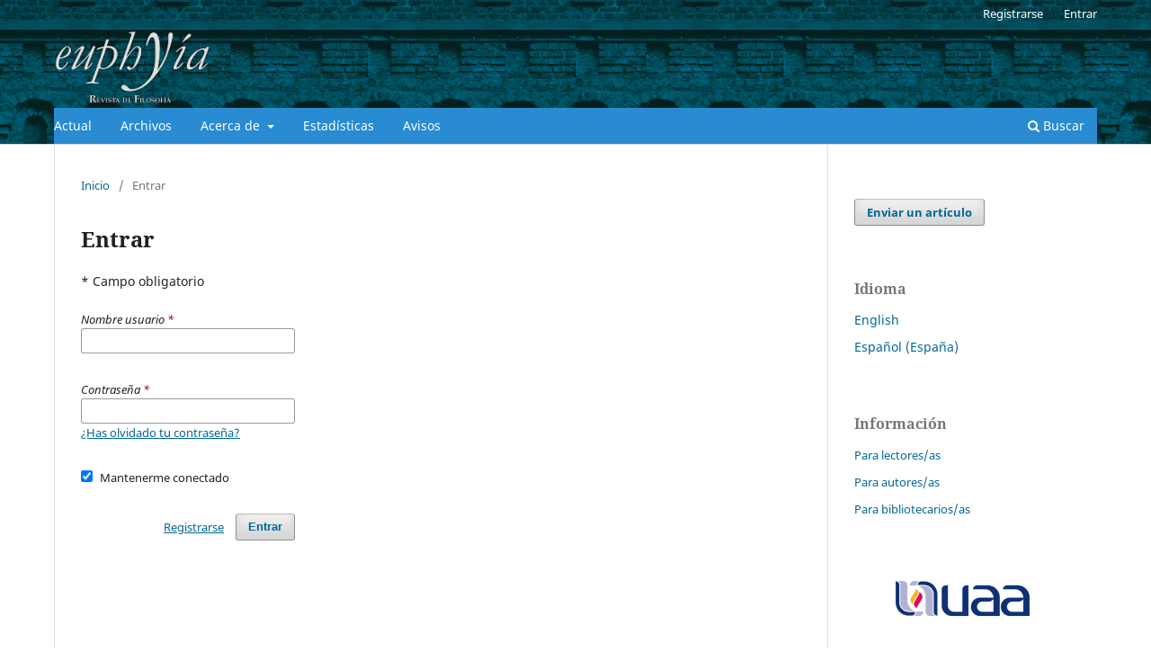

--- FILE ---
content_type: text/html; charset=utf-8
request_url: https://revistas.uaa.mx/index.php/euphyia/login
body_size: 69499
content:
<!DOCTYPE html>
<html lang="es-ES" xml:lang="es-ES">
<head>
	<meta charset="utf-8">
	<meta name="viewport" content="width=device-width, initial-scale=1.0">
	<title>
		Entrar
							| Euphyía
			</title>

	
<link rel="icon" href="https://revistas.uaa.mx/public/journals/2/favicon_es_ES.jpg" />
<meta name="generator" content="Open Journal Systems 3.3.0.22" />

	<link rel="stylesheet" href="https://revistas.uaa.mx/euphyia/$$$call$$$/page/page/css?name=stylesheet" type="text/css" /><link rel="stylesheet" href="https://revistas.uaa.mx/euphyia/$$$call$$$/page/page/css?name=font" type="text/css" /><link rel="stylesheet" href="https://revistas.uaa.mx/lib/pkp/styles/fontawesome/fontawesome.css?v=3.3.0.22" type="text/css" /><link rel="stylesheet" href="https://revistas.uaa.mx/plugins/generic/citations/css/citations.css?v=3.3.0.22" type="text/css" /><link rel="stylesheet" href="https://revistas.uaa.mx/plugins/generic/doiInSummary/styles/doi.css?v=3.3.0.22" type="text/css" /><link rel="stylesheet" href="https://revistas.uaa.mx/public/journals/2/styleSheet.css?d=" type="text/css" />
</head>
<body class="pkp_page_login pkp_op_index has_site_logo" dir="ltr">

	<div class="pkp_structure_page">

				<header class="pkp_structure_head" id="headerNavigationContainer" role="banner">
						
 <nav class="cmp_skip_to_content" aria-label="Salta a los enlaces de contenido">
	<a href="#pkp_content_main">Ir al contenido principal</a>
	<a href="#siteNav">Ir al menú de navegación principal</a>
		<a href="#pkp_content_footer">Ir al pie de página del sitio</a>
</nav>

			<div class="pkp_head_wrapper">

				<div class="pkp_site_name_wrapper">
					<button class="pkp_site_nav_toggle">
						<span>Open Menu</span>
					</button>
										<div class="pkp_site_name">
																<a href="						https://revistas.uaa.mx/euphyia/index
					" class="is_img">
							<img src="https://revistas.uaa.mx/public/journals/2/pageHeaderLogoImage_es_ES.png" width="423" height="194" alt="Logo Euphyía" />
						</a>
										</div>
				</div>

				
				<nav class="pkp_site_nav_menu" aria-label="Navegación del sitio">
					<a id="siteNav"></a>
					<div class="pkp_navigation_primary_row">
						<div class="pkp_navigation_primary_wrapper">
																				<ul id="navigationPrimary" class="pkp_navigation_primary pkp_nav_list">
								<li class="">
				<a href="https://revistas.uaa.mx/euphyia/issue/current">
					Actual
				</a>
							</li>
								<li class="">
				<a href="https://revistas.uaa.mx/euphyia/issue/archive">
					Archivos
				</a>
							</li>
								<li class="">
				<a href="https://revistas.uaa.mx/euphyia/about">
					Acerca de
				</a>
									<ul>
																					<li class="">
									<a href="https://revistas.uaa.mx/euphyia/about">
										Sobre la revista
									</a>
								</li>
																												<li class="">
									<a href="https://revistas.uaa.mx/euphyia/about/submissions">
										Envíos
									</a>
								</li>
																												<li class="">
									<a href="https://revistas.uaa.mx/euphyia/about/editorialTeam">
										Equipo editorial
									</a>
								</li>
																												<li class="">
									<a href="https://revistas.uaa.mx/euphyia/about/privacy">
										Declaración de privacidad
									</a>
								</li>
																												<li class="">
									<a href="https://revistas.uaa.mx/euphyia/about/contact">
										Contacto
									</a>
								</li>
																		</ul>
							</li>
								<li class="">
				<a href="https://revistas.uaa.mx/euphyia/statistics">
					Estadísticas
				</a>
							</li>
								<li class="">
				<a href="https://revistas.uaa.mx/euphyia/announcement">
					Avisos
				</a>
							</li>
			</ul>

				

																						<div class="pkp_navigation_search_wrapper">
									<a href="https://revistas.uaa.mx/euphyia/search" class="pkp_search pkp_search_desktop">
										<span class="fa fa-search" aria-hidden="true"></span>
										Buscar
									</a>
								</div>
													</div>
					</div>
					<div class="pkp_navigation_user_wrapper" id="navigationUserWrapper">
							<ul id="navigationUser" class="pkp_navigation_user pkp_nav_list">
								<li class="profile">
				<a href="https://revistas.uaa.mx/euphyia/user/register">
					Registrarse
				</a>
							</li>
								<li class="profile">
				<a href="https://revistas.uaa.mx/euphyia/login">
					Entrar
				</a>
							</li>
										</ul>

					</div>
				</nav>
			</div><!-- .pkp_head_wrapper -->
		</header><!-- .pkp_structure_head -->

						<div class="pkp_structure_content has_sidebar">
			<div class="pkp_structure_main" role="main">
				<a id="pkp_content_main"></a>

<div class="page page_login">
	<nav class="cmp_breadcrumbs" role="navigation" aria-label="Usted está aquí:">
	<ol>
		<li>
			<a href="https://revistas.uaa.mx/euphyia/index">
				Inicio
			</a>
			<span class="separator">/</span>
		</li>
		<li class="current">
			<span aria-current="page">
									Entrar
							</span>
		</li>
	</ol>
</nav>

	<h1>
		Entrar
	</h1>

	<p>
		* Campo obligatorio
	</p>
		
	<form class="cmp_form cmp_form login" id="login" method="post" action="https://revistas.uaa.mx/euphyia/login/signIn">
		<input type="hidden" name="csrfToken" value="bb21dd1d6f57065db1c9ae12164729bf" />

		
		<input type="hidden" name="source" value="" />

		<fieldset class="fields">
			<legend class="pkp_screen_reader">Entrar</legend>
			<div class="username">
				<label>
					<span class="label">
						Nombre usuario
						<span class="required" aria-hidden="true">*</span>
						<span class="pkp_screen_reader">
							Obligatorio
						</span>
					</span>
					<input type="text" name="username" id="username" value="" maxlength="32" required aria-required="true">
				</label>
			</div>
			<div class="password">
				<label>
					<span class="label">
						Contraseña
						<span class="required" aria-hidden="true">*</span>
						<span class="pkp_screen_reader">
							Obligatorio
						</span>
					</span>
					<input type="password" name="password" id="password" value="" password="true" maxlength="32" required aria-required="true">
					<a href="https://revistas.uaa.mx/euphyia/login/lostPassword">
						¿Has olvidado tu contraseña?
					</a>
				</label>
			</div>
			<div class="remember checkbox">
				<label>
					<input type="checkbox" name="remember" id="remember" value="1" checked="$remember">
					<span class="label">
						Mantenerme conectado
					</span>
				</label>
			</div>
			<div class="buttons">
				<button class="submit" type="submit">
					Entrar
				</button>

														<a href="https://revistas.uaa.mx/euphyia/user/register?source=" class="register">
						Registrarse
					</a>
							</div>
		</fieldset>
	</form>
</div><!-- .page -->

	</div><!-- pkp_structure_main -->

									<div class="pkp_structure_sidebar left" role="complementary" aria-label="Barra lateral">
				<div class="pkp_block block_make_submission">
	<h2 class="pkp_screen_reader">
		Enviar un artículo
	</h2>

	<div class="content">
		<a class="block_make_submission_link" href="https://revistas.uaa.mx/euphyia/about/submissions">
			Enviar un artículo
		</a>
	</div>
</div>
<div class="pkp_block block_language">
	<h2 class="title">
		Idioma
	</h2>

	<div class="content">
		<ul>
							<li class="locale_en_US" lang="en-US">
					<a href="https://revistas.uaa.mx/euphyia/user/setLocale/en_US?source=%2Findex.php%2Feuphyia%2Flogin">
						English
					</a>
				</li>
							<li class="locale_es_ES current" lang="es-ES">
					<a href="https://revistas.uaa.mx/euphyia/user/setLocale/es_ES?source=%2Findex.php%2Feuphyia%2Flogin">
						Español (España)
					</a>
				</li>
					</ul>
	</div>
</div><!-- .block_language -->
<div class="pkp_block block_information">
	<h2 class="title">Información</h2>
	<div class="content">
		<ul>
							<li>
					<a href="https://revistas.uaa.mx/euphyia/information/readers">
						Para lectores/as
					</a>
				</li>
										<li>
					<a href="https://revistas.uaa.mx/euphyia/information/authors">
						Para autores/as
					</a>
				</li>
										<li>
					<a href="https://revistas.uaa.mx/euphyia/information/librarians">
						Para bibliotecarios/as
					</a>
				</li>
					</ul>
	</div>
</div>
<div class="pkp_block block_custom" id="customblock-uaa">
	<h2 class="title pkp_screen_reader">uaa</h2>
	<div class="content">
		<p style="text-align: center;"><a href="https://www.uaa.mx/portal/"><img src="/public/site/images/adm-ojs/logo_UAA_11.png"></a></p>
	</div>
</div>
<div class="pkp_block block_custom" id="customblock-centro">
	<h2 class="title pkp_screen_reader">Centro de Ciencias Sociales y Humanidades de la UAA</h2>
	<div class="content">
		<p style="text-align: center;"><a title="uaa" href="https://www.uaa.mx/portal/nuestra-universidad/centros-academicos-2/centro-de-ciencias-sociales-y-humanidades/" target="_blank" rel="noopener"><img src="[data-uri]" width="73" height="120"></a></p>
	</div>
</div>
<div class="pkp_block block_custom" id="customblock-revistasuaa">
	<h2 class="title pkp_screen_reader">revistasuaa</h2>
	<div class="content">
		<p style="text-align: center;"><a title="Portal de Revistas de la UAA" href="/" target="_self"><img src="/public/site/images/adm-ojs/REVISTASUAA1.png" alt=""></a></p>
	</div>
</div>
<div class="pkp_block block_custom" id="customblock-acceso-abierto">
	<h2 class="title pkp_screen_reader">acceso-abierto</h2>
	<div class="content">
		<p style="text-align: center;">&nbsp; &nbsp; &nbsp; &nbsp;<img src="[data-uri]"></p>
	</div>
</div>
<div class="pkp_block block_Keywordcloud">
	<h2 class="title">Palabras clave</h2>
	<div class="content" id='wordcloud'></div>

	<script>
		function randomColor() {
			var colors = ['#1f77b4', '#ff7f0e', '#2ca02c', '#d62728', '#9467bd', '#8c564b', '#e377c2', '#7f7f7f', '#bcbd22', '#17becf'];
			return colors[Math.floor(Math.random()*colors.length)];
		}

					document.addEventListener("DOMContentLoaded", function() {
				var keywords = [{"text":"ideas de ideas","size":1},{"text":"conciencia","size":1},{"text":"paralelismo","size":1},{"text":"cosas singulares","size":1},{"text":"identidad de modo","size":1},{"text":"naturalismo incremental.","size":1},{"text":"arist\u00f3teles","size":1},{"text":"teofrasto","size":1},{"text":"sensaci\u00f3n","size":1},{"text":"color","size":1},{"text":"percepci\u00f3n.","size":1},{"text":"conocimiento","size":1},{"text":"met\u00e1fora","size":1},{"text":"perspectiva","size":1},{"text":"nietzsche.","size":1},{"text":"hegel","size":1},{"text":"escritos de juventud","size":1},{"text":"fenomenolog\u00eda del esp\u00edritu","size":1},{"text":"amor","size":1},{"text":"reconocimiento.","size":1},{"text":"filosof\u00eda","size":1},{"text":"am\u00e9rica latina","size":1},{"text":"fervor sucursalero","size":1},{"text":"af\u00e1n de novedades","size":1},{"text":"entusiasmo nacionalista","size":1},{"text":"argumentaci\u00f3n.","size":1},{"text":"l\u00f3gica","size":1},{"text":"trivalencia","size":1},{"text":"tetravalencia","size":1},{"text":"\u00d6ffenberger.","size":1},{"text":"narraci\u00f3n","size":1},{"text":"mignolo","size":1},{"text":"lugar de enunciaci\u00f3n","size":1},{"text":"historia","size":1},{"text":"necesidad l\u00f3gica","size":1},{"text":"necesidad de re","size":1},{"text":"necesidad de dicto","size":1},{"text":"constante l\u00f3gica.","size":1},{"text":"blumenberg","size":1},{"text":"gilgamesh","size":1},{"text":"desencantamiento del mundo","size":1},{"text":"autoafirmaci\u00f3n del hombre","size":1},{"text":"absolutismo teol\u00f3gico.","size":1},{"text":"aldo leopold","size":1},{"text":"eco\u00e9tica","size":1},{"text":"crisis ecol\u00f3gica","size":1},{"text":"consumo","size":1},{"text":"medio ambiente","size":1},{"text":"ecolog\u00eda","size":1},{"text":"sociedad","size":1}];
				var totalWeight = 0;
				var width = 300;
				var height = 200;
				var transitionDuration = 200;
				var length_keywords = keywords.length;
				var layout = d3.layout.cloud();

				layout.size([width, height])
					.words(keywords)
					.fontSize(function(d)
					{
						return fontSize(+d.size);
					})
					.on('end', draw);

				var svg = d3.select("#wordcloud").append("svg")
					.attr("viewBox", "0 0 " + width + " " + height)
					.attr("width", '100%');

				function update() {
					var words = layout.words();
					fontSize = d3.scaleLinear().range([16, 34]);
					if (words.length) {
						fontSize.domain([+words[words.length - 1].size || 1, +words[0].size]);
					}
				}

				keywords.forEach(function(item,index){totalWeight += item.size;});

				update();

				function draw(words, bounds) {
					var w = layout.size()[0],
						h = layout.size()[1];

					scaling = bounds
						? Math.min(
							w / Math.abs(bounds[1].x - w / 2),
							w / Math.abs(bounds[0].x - w / 2),
							h / Math.abs(bounds[1].y - h / 2),
							h / Math.abs(bounds[0].y - h / 2),
						) / 2
						: 1;

					svg
					.append("g")
					.attr(
						"transform",
						"translate(" + [w >> 1, h >> 1] + ")scale(" + scaling + ")",
					)
					.selectAll("text")
						.data(words)
					.enter().append("text")
						.style("font-size", function(d) { return d.size + "px"; })
						.style("font-family", 'serif')
						.style("fill", randomColor)
						.style('cursor', 'pointer')
						.style('opacity', 0.7)
						.attr('class', 'keyword')
						.attr("text-anchor", "middle")
						.attr("transform", function(d) {
							return "translate(" + [d.x, d.y] + ")rotate(" + d.rotate + ")";
						})
						.text(function(d) { return d.text; })
						.on("click", function(d, i){
							window.location = "https://revistas.uaa.mx/euphyia/search?query=QUERY_SLUG".replace(/QUERY_SLUG/, encodeURIComponent(''+d.text+''));
						})
						.on("mouseover", function(d, i) {
							d3.select(this).transition()
								.duration(transitionDuration)
								.style('font-size',function(d) { return (d.size + 3) + "px"; })
								.style('opacity', 1);
						})
						.on("mouseout", function(d, i) {
							d3.select(this).transition()
								.duration(transitionDuration)
								.style('font-size',function(d) { return d.size + "px"; })
								.style('opacity', 0.7);
						})
						.on('resize', function() { update() });
				}

				layout.start();

			});
			</script>
</div>
<div class="pkp_block block_custom" id="customblock-indices">
	<h2 class="title pkp_screen_reader">indices</h2>
	<div class="content">
		<p><span style="font-size: 16px; font-weight: bold; font-family: Noto Sans,-apple-system,BlinkMacSystemFont,Segoe UI,Roboto,Oxygen-Sans,Ubuntu,Cantarell,Helvetica Neue,sans-serif; color: rgba(0,0,0,0.54);"><strong>Incluida en</strong></span></p>
<p><span style="font-size: 16px; font-weight: bold; font-family: Noto Sans,-apple-system,BlinkMacSystemFont,Segoe UI,Roboto,Oxygen-Sans,Ubuntu,Cantarell,Helvetica Neue,sans-serif; color: rgba(0,0,0,0.54);"><strong><a title="Latindex" href="https://www.latindex.org/latindex/ficha/24229" target="_blank" rel="noopener"><img src="https://revistas.uaa.mx/index.php/aguaardiente/libraryFiles/downloadPublic/120" width="200" height="91"></a></strong></span></p>
<p>&nbsp;</p>
<p><a href="https://scholar.google.com/citations?hl=es&amp;user=JgkqNssAAAAJ"><img src="https://revistas.uaa.mx/index.php/aguaardiente/libraryFiles/downloadPublic/130" width="200" height="79"></a></p>
	</div>
</div>
<div class="pkp_block block_custom" id="customblock-revistasamigas">
	<h2 class="title">Revistas Amigas</h2>
	<div class="content">
		<p align="center"><a href="http://www.derecho.uaslp.mx/Paginas/REDHES/REDHES.aspx"><img src="https://revistas.uaa.mx/index.php/euphyia/libraryFiles/downloadPublic/47" alt=""></a></p>
<p align="center"><strong>REDHES</strong></p>
	</div>
</div>
<div class="pkp_block block_custom" id="customblock-dora">
	<h2 class="title pkp_screen_reader">dora</h2>
	<div class="content">
		<p><a href="https://sfdora.org/" target="_blank" rel="noopener"><img src="/public/site/images/msahagun/DORA1.png"></a></p>
	</div>
</div>
<div class="pkp_block block_web_feed">
	<h2 class="title">Número actual</h2>
	<div class="content">
		<ul>
			<li>
				<a href="https://revistas.uaa.mx/euphyia/gateway/plugin/WebFeedGatewayPlugin/atom">
					<img src="https://revistas.uaa.mx/lib/pkp/templates/images/atom.svg" alt="Logo Atom">
				</a>
			</li>
			<li>
				<a href="https://revistas.uaa.mx/euphyia/gateway/plugin/WebFeedGatewayPlugin/rss2">
					<img src="https://revistas.uaa.mx/lib/pkp/templates/images/rss20_logo.svg" alt="Logo RSS2">
				</a>
			</li>
			<li>
				<a href="https://revistas.uaa.mx/euphyia/gateway/plugin/WebFeedGatewayPlugin/rss">
					<img src="https://revistas.uaa.mx/lib/pkp/templates/images/rss10_logo.svg" alt="Logo RSS1">
				</a>
			</li>
		</ul>
	</div>
</div>

			</div><!-- pkp_sidebar.left -->
			</div><!-- pkp_structure_content -->

<div class="pkp_structure_footer_wrapper" role="contentinfo">
	<a id="pkp_content_footer"></a>

	<div class="pkp_structure_footer">

					<div class="pkp_footer_content">
				<p><em><strong>Euphyía </strong></em>es una publicación semestral de acceso abierto, editada por la Universidad Autónoma de Aguascalientes, Ciudad Universitaria, Av. Universidad #940, C.P. 20100, Aguascalientes, México, a través del Departamento de Filosofía del Centro de Ciencias Sociales y Humanidades, Av. Universidad #940, C.P. 20100, Edificio 6, planta alta, Aguascalientes, México.</p>
<p>Certificado de Reserva de Derechos al uso Exclusivo del Título núm. 04-2018-053111115800-203. ISSN: 2683-2518, ambos otorgados por el Instituto Nacional del Derecho de Autor.</p>
<p>Las opiniones expresadas en los artículos es responsabilidad de los autores y no refleja el punto de vista del editor, ni de la revista ni de la Universidad Autónoma de Aguascalientes. La revista <em>Euphyía </em>no cobra a sus autores por publicar sus manuscritos.</p>
			</div>
		
		<div class="pkp_brand_footer" role="complementary">
			<a href="https://revistas.uaa.mx/euphyia/about/aboutThisPublishingSystem">
				<img alt="Más información acerca del sistema de publicación, de la plataforma y del flujo de trabajo de OJS/PKP." src="https://revistas.uaa.mx/templates/images/ojs_brand.png">
			</a>
		</div>
	</div>
</div><!-- pkp_structure_footer_wrapper -->

</div><!-- pkp_structure_page -->

<script src="https://revistas.uaa.mx/lib/pkp/lib/vendor/components/jquery/jquery.min.js?v=3.3.0.22" type="text/javascript"></script><script src="https://revistas.uaa.mx/lib/pkp/lib/vendor/components/jqueryui/jquery-ui.min.js?v=3.3.0.22" type="text/javascript"></script><script src="https://revistas.uaa.mx/plugins/themes/default/js/lib/popper/popper.js?v=3.3.0.22" type="text/javascript"></script><script src="https://revistas.uaa.mx/plugins/themes/default/js/lib/bootstrap/util.js?v=3.3.0.22" type="text/javascript"></script><script src="https://revistas.uaa.mx/plugins/themes/default/js/lib/bootstrap/dropdown.js?v=3.3.0.22" type="text/javascript"></script><script src="https://revistas.uaa.mx/plugins/themes/default/js/main.js?v=3.3.0.22" type="text/javascript"></script><script src="https://d3js.org/d3.v4.js?v=3.3.0.22" type="text/javascript"></script><script src="https://cdn.jsdelivr.net/gh/holtzy/D3-graph-gallery@master/LIB/d3.layout.cloud.js?v=3.3.0.22" type="text/javascript"></script>

<script defer data-domain="revistas.uaa.mx, revistas.uaa.mx/euphyia" src="https://plausible-batman.editorial-uaa.com/js/script.file-downloads.hash.outbound-links.js"></script>
</body>
</html>


--- FILE ---
content_type: text/css
request_url: https://revistas.uaa.mx/public/journals/2/styleSheet.css?d=
body_size: 77
content:
.pkp_structure_head {
background-color: transparent;
border-bottom: 1px solid #ddd;
background-image: url(https://revistas.uaa.mx/public/site/images/adm-ojs/euphyia_background2.png);
background-repeat-y: no-repeat;
background-repeat-x: repeat;
}